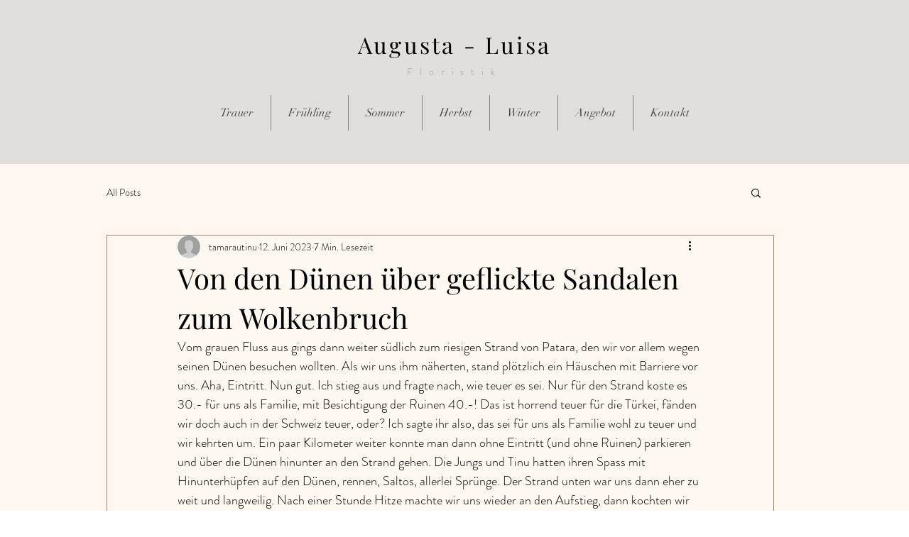

--- FILE ---
content_type: text/css; charset=utf-8
request_url: https://www.augusta-luisa.ch/_serverless/pro-gallery-css-v4-server/layoutCss?ver=2&id=e4fc9-not-scoped&items=3477_3900_2613%7C3647_3872_2592%7C3535_3872_2592&container=4057_740_323_720&options=gallerySizeType:px%7CenableInfiniteScroll:true%7CtitlePlacement:SHOW_ON_HOVER%7CgridStyle:1%7CimageMargin:5%7CgalleryLayout:2%7CisVertical:true%7CnumberOfImagesPerRow:3%7CgallerySizePx:300%7CcubeRatio:1%7CcubeType:fill%7CgalleryThumbnailsAlignment:none
body_size: -186
content:
#pro-gallery-e4fc9-not-scoped [data-hook="item-container"][data-idx="0"].gallery-item-container{opacity: 1 !important;display: block !important;transition: opacity .2s ease !important;top: 0px !important;left: 0px !important;right: auto !important;height: 243px !important;width: 243px !important;} #pro-gallery-e4fc9-not-scoped [data-hook="item-container"][data-idx="0"] .gallery-item-common-info-outer{height: 100% !important;} #pro-gallery-e4fc9-not-scoped [data-hook="item-container"][data-idx="0"] .gallery-item-common-info{height: 100% !important;width: 100% !important;} #pro-gallery-e4fc9-not-scoped [data-hook="item-container"][data-idx="0"] .gallery-item-wrapper{width: 243px !important;height: 243px !important;margin: 0 !important;} #pro-gallery-e4fc9-not-scoped [data-hook="item-container"][data-idx="0"] .gallery-item-content{width: 243px !important;height: 243px !important;margin: 0px 0px !important;opacity: 1 !important;} #pro-gallery-e4fc9-not-scoped [data-hook="item-container"][data-idx="0"] .gallery-item-hover{width: 243px !important;height: 243px !important;opacity: 1 !important;} #pro-gallery-e4fc9-not-scoped [data-hook="item-container"][data-idx="0"] .item-hover-flex-container{width: 243px !important;height: 243px !important;margin: 0px 0px !important;opacity: 1 !important;} #pro-gallery-e4fc9-not-scoped [data-hook="item-container"][data-idx="0"] .gallery-item-wrapper img{width: 100% !important;height: 100% !important;opacity: 1 !important;} #pro-gallery-e4fc9-not-scoped [data-hook="item-container"][data-idx="1"].gallery-item-container{opacity: 1 !important;display: block !important;transition: opacity .2s ease !important;top: 0px !important;left: 248px !important;right: auto !important;height: 243px !important;width: 244px !important;} #pro-gallery-e4fc9-not-scoped [data-hook="item-container"][data-idx="1"] .gallery-item-common-info-outer{height: 100% !important;} #pro-gallery-e4fc9-not-scoped [data-hook="item-container"][data-idx="1"] .gallery-item-common-info{height: 100% !important;width: 100% !important;} #pro-gallery-e4fc9-not-scoped [data-hook="item-container"][data-idx="1"] .gallery-item-wrapper{width: 244px !important;height: 243px !important;margin: 0 !important;} #pro-gallery-e4fc9-not-scoped [data-hook="item-container"][data-idx="1"] .gallery-item-content{width: 244px !important;height: 243px !important;margin: 0px 0px !important;opacity: 1 !important;} #pro-gallery-e4fc9-not-scoped [data-hook="item-container"][data-idx="1"] .gallery-item-hover{width: 244px !important;height: 243px !important;opacity: 1 !important;} #pro-gallery-e4fc9-not-scoped [data-hook="item-container"][data-idx="1"] .item-hover-flex-container{width: 244px !important;height: 243px !important;margin: 0px 0px !important;opacity: 1 !important;} #pro-gallery-e4fc9-not-scoped [data-hook="item-container"][data-idx="1"] .gallery-item-wrapper img{width: 100% !important;height: 100% !important;opacity: 1 !important;} #pro-gallery-e4fc9-not-scoped [data-hook="item-container"][data-idx="2"].gallery-item-container{opacity: 1 !important;display: block !important;transition: opacity .2s ease !important;top: 0px !important;left: 497px !important;right: auto !important;height: 243px !important;width: 243px !important;} #pro-gallery-e4fc9-not-scoped [data-hook="item-container"][data-idx="2"] .gallery-item-common-info-outer{height: 100% !important;} #pro-gallery-e4fc9-not-scoped [data-hook="item-container"][data-idx="2"] .gallery-item-common-info{height: 100% !important;width: 100% !important;} #pro-gallery-e4fc9-not-scoped [data-hook="item-container"][data-idx="2"] .gallery-item-wrapper{width: 243px !important;height: 243px !important;margin: 0 !important;} #pro-gallery-e4fc9-not-scoped [data-hook="item-container"][data-idx="2"] .gallery-item-content{width: 243px !important;height: 243px !important;margin: 0px 0px !important;opacity: 1 !important;} #pro-gallery-e4fc9-not-scoped [data-hook="item-container"][data-idx="2"] .gallery-item-hover{width: 243px !important;height: 243px !important;opacity: 1 !important;} #pro-gallery-e4fc9-not-scoped [data-hook="item-container"][data-idx="2"] .item-hover-flex-container{width: 243px !important;height: 243px !important;margin: 0px 0px !important;opacity: 1 !important;} #pro-gallery-e4fc9-not-scoped [data-hook="item-container"][data-idx="2"] .gallery-item-wrapper img{width: 100% !important;height: 100% !important;opacity: 1 !important;} #pro-gallery-e4fc9-not-scoped .pro-gallery-prerender{height:243px !important;}#pro-gallery-e4fc9-not-scoped {height:243px !important; width:740px !important;}#pro-gallery-e4fc9-not-scoped .pro-gallery-margin-container {height:243px !important;}#pro-gallery-e4fc9-not-scoped .pro-gallery {height:243px !important; width:740px !important;}#pro-gallery-e4fc9-not-scoped .pro-gallery-parent-container {height:243px !important; width:745px !important;}